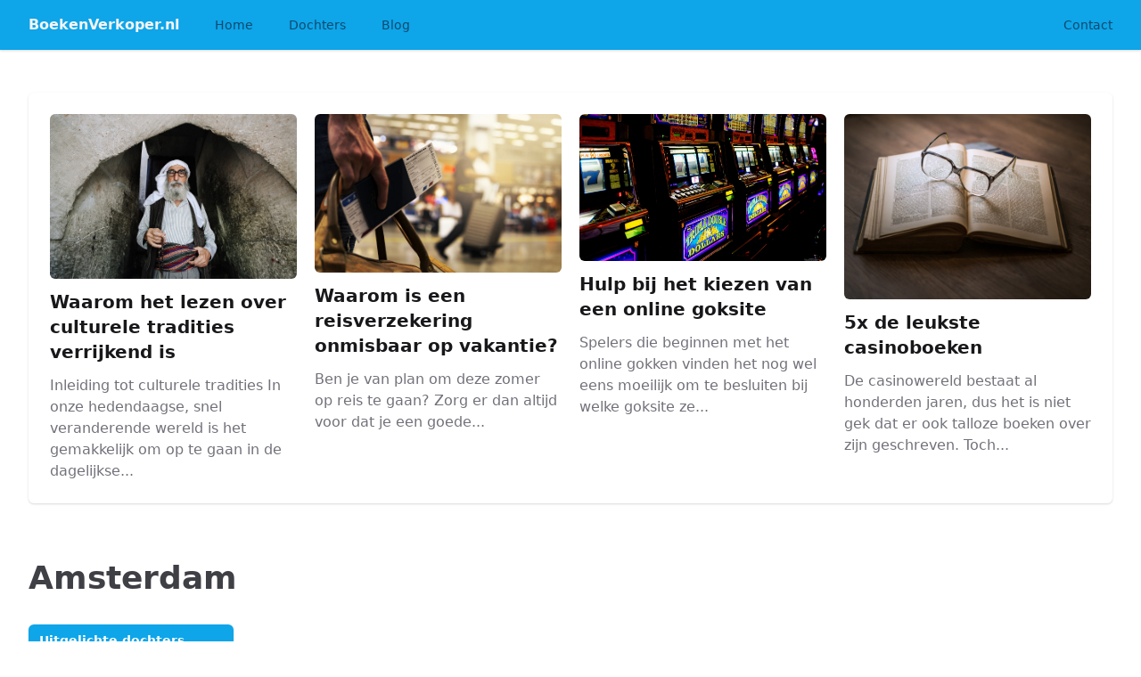

--- FILE ---
content_type: text/html; charset=UTF-8
request_url: https://amsterdam.boekenverkoper.nl/
body_size: 2256
content:
<!DOCTYPE html>
<html lang="nl">
<head>
    <meta charset="utf-8">
    <meta name="viewport" content="width=device-width, initial-scale=1">

    <title>Amsterdam startpagina - Amsterdam op BoekenVerkoper.nl</title>
    <meta name="description" content="BoekenVerkoper.nl is een startpagina. Wij bieden een overzicht van alle handige links, en dat op 1 startpagina." />

    <link href="/css/app.css?id=9c8d054f7908e6e09af2" rel="stylesheet" />
    <script src="https://cdn.jsdelivr.net/gh/alpinejs/alpine@v2.7.3/dist/alpine.js" defer></script>
</head>
<body class="font-sans antialiased">
<div class="relative bg-lightBlue-500" x-data="{open: false}">
    <div class="relative z-10 shadow">
        <div class="max-w-7xl mx-auto flex justify-between items-center py-4 px-4 sm:px-6 lg:px-8 md:justify-start md:space-x-10">
            <div>
                <a href="https://www.boekenverkoper.nl" class="flex font-semibold text-gray-100 hover:text-white text-base">
                    BoekenVerkoper.nl
                </a>
            </div>
            <div class="-mr-2 -my-2 md:hidden">
                <button type="button" x-on:click="open = true" class="bg-white rounded-md p-2 inline-flex items-center justify-center text-gray-400 hover:text-gray-500 hover:bg-gray-100 focus:outline-none focus:ring-2 focus:ring-inset focus:ring-indigo-500">
                    <span class="sr-only">Open menu</span>
                     <svg class="h-6 w-6" xmlns="http://www.w3.org/2000/svg" fill="none" viewBox="0 0 24 24" stroke="currentColor">
  <path stroke-linecap="round" stroke-linejoin="round" stroke-width="2" d="M4 6h16M4 12h16M4 18h16"/>
</svg> 
                </button>
            </div>
            <div class="hidden md:flex-1 md:flex md:items-center md:justify-between">
                <nav class="flex space-x-10">
                    <a href="https://www.boekenverkoper.nl" class="text-sm font-medium text-lightBlue-900 hover:text-lightBlue-700">
                        Home
                    </a>
                    <a href="https://www.boekenverkoper.nl/dochters" class="text-sm font-medium text-lightBlue-900 hover:text-lightBlue-700">
                        Dochters
                    </a>
                    <a href="https://www.boekenverkoper.nl/blog" class="text-sm font-medium text-lightBlue-900 hover:text-lightBlue-700">
                        Blog
                    </a>
                </nav>
                <div class="flex items-center md:ml-12">
                    <a href="https://www.boekenverkoper.nl/contact" class="text-sm font-medium text-lightBlue-900 hover:text-lightBlue-700">
                        Contact
                    </a>
                </div>
            </div>
        </div>
    </div>

    <div
            x-transition:enter="duration-200 ease-out"
            x-transition:enter-start="opacity-0 scale-95"
            x-transition:enter-end="opacity-100 scale-100"
            x-transition:leave="duration-100 ease-in"
            x-transition:leave-start="opacity-100 scale-100"
            x-transition:leave-end="opacity-0 scale-95"
            x-show="open"
            style="display: none;"
            class="absolute z-20 top-0 inset-x-0 p-2 transition transform origin-top-right md:hidden">
        <div class="rounded-lg shadow-lg ring-1 ring-black ring-opacity-5 bg-white divide-y-2 divide-gray-50">
            <div class="pt-5 pb-6 px-5 sm:pb-8">
                <div class="flex items-center justify-between">
                    <div>
                        <a href="https://www.boekenverkoper.nl" class="flex font-semibold text-gray-600 hover:text-gray-700 text-base">
                            BoekenVerkoper.nl
                        </a>
                    </div>
                    <div class="-mr-2">
                        <button type="button" x-on:click="open = false" class="bg-white rounded-md p-2 inline-flex items-center justify-center text-gray-400 hover:text-gray-500 hover:bg-gray-100 focus:outline-none focus:ring-2 focus:ring-inset focus:ring-indigo-500">
                            <span class="sr-only">Close menu</span>
                             <svg class="h-6 w-6" xmlns="http://www.w3.org/2000/svg" fill="none" viewBox="0 0 24 24" stroke="currentColor">
  <path stroke-linecap="round" stroke-linejoin="round" stroke-width="2" d="M6 18L18 6M6 6l12 12"/>
</svg> 
                        </button>
                    </div>
                </div>
            </div>
            <div class="py-6 px-5">
                <div class="grid grid-cols-1 gap-4">
                    <a href="https://www.boekenverkoper.nl" class="rounded-md text-base font-medium text-gray-900 hover:text-gray-700">
                        Home
                    </a>

                    <a href="https://www.boekenverkoper.nl/dochters" class="rounded-md text-base font-medium text-gray-900 hover:text-gray-700">
                        Dochters
                    </a>

                    <a href="https://www.boekenverkoper.nl/blog" class="rounded-md text-base font-medium text-gray-900 hover:text-gray-700">
                        Blog
                    </a>
                    <a href="https://www.boekenverkoper.nl/contact" class="rounded-md text-base font-medium text-gray-900 hover:text-gray-700">
                        Contact
                    </a>
                </div>
            </div>
        </div>
    </div>
</div>

<div class="bg-white mx-auto max-w-7xl pt-12 px-4 sm:px-6 lg:px-8">
        <div class="relative bg-white overflow-hidden shadow rounded-md mb-4 p-6">
            <div class="grid gap-16 lg:grid-cols-4 lg:gap-x-5 lg:gap-y-12">
                                    <div>
    <a href="https://www.boekenverkoper.nl/blog/waarom-het-lezen-over-culturele-tradities-verrijkend-is" class="block">
        <img src="https://amsterdam.boekenverkoper.nl/storage/blogs/waarom-het-lezen-over-culturele-tradities-verrijkend-is.jpg" alt="Waarom het lezen over culturele tradities verrijkend is" class="rounded-md mb-3" />
        <p class="text-xl font-semibold text-gray-900">
            Waarom het lezen over culturele tradities verrijkend is
        </p>
        <p class="mt-3 text-base text-gray-500">
            Inleiding tot culturele tradities
In onze hedendaagse, snel veranderende wereld is het gemakkelijk om op te gaan in de dagelijkse...
        </p>
    </a>
</div>                                    <div>
    <a href="https://www.boekenverkoper.nl/blog/waarom-is-een-reisverzekering-onmisbaar-op-vakantie" class="block">
        <img src="https://amsterdam.boekenverkoper.nl/storage/blogs/waarom-is-een-reisverzekering-onmisbaar-op-vakantie.jpg" alt="Waarom is een reisverzekering onmisbaar op vakantie?" class="rounded-md mb-3" />
        <p class="text-xl font-semibold text-gray-900">
            Waarom is een reisverzekering onmisbaar op vakantie?
        </p>
        <p class="mt-3 text-base text-gray-500">
            Ben je van plan om deze zomer op reis te gaan? Zorg er dan altijd voor dat je een goede...
        </p>
    </a>
</div>                                    <div>
    <a href="https://www.boekenverkoper.nl/blog/hulp-bij-het-kiezen-van-een-online-goksite" class="block">
        <img src="https://amsterdam.boekenverkoper.nl/storage/blogs/hulp-bij-het-kiezen-van-een-online-goksite.jpg" alt="Hulp bij het kiezen van een online goksite" class="rounded-md mb-3" />
        <p class="text-xl font-semibold text-gray-900">
            Hulp bij het kiezen van een online goksite
        </p>
        <p class="mt-3 text-base text-gray-500">
            Spelers die beginnen met het online gokken vinden het nog wel eens moeilijk om te besluiten bij welke goksite ze...
        </p>
    </a>
</div>                                    <div>
    <a href="https://www.boekenverkoper.nl/blog/5x-de-leukste-casinoboeken" class="block">
        <img src="https://amsterdam.boekenverkoper.nl/storage/blogs/5x-de-leukste-casinoboeken.jpg" alt="5x de leukste casinoboeken" class="rounded-md mb-3" />
        <p class="text-xl font-semibold text-gray-900">
            5x de leukste casinoboeken
        </p>
        <p class="mt-3 text-base text-gray-500">
            De casinowereld bestaat al honderden jaren, dus het is niet gek dat er ook talloze boeken over zijn geschreven. Toch...
        </p>
    </a>
</div>                            </div>
        </div>
    </div>

    <div class="bg-white mx-auto max-w-7xl py-12 px-4 sm:px-6 lg:px-8">
        <div class="relative">
            <div class="mb-8">
                <h2 class="text-3xl font-bold text-gray-700 sm:text-4xl">
                     Amsterdam                 </h2>
            </div>
            <div class="grid grid-cols-5 gap-4">
                <div class="col-span-5 md:col-span-5 lg:col-span-1">
                    <div class="bg-lightBlue-500 overflow-hidden shadow rounded-md mb-4">
                        <div class="px-3 py-2 text-sm text-white font-semibold">
                            Uitgelichte dochters
                        </div>
                        <div class="bg-white">
                            <ul class="divide-y divide-gray-100">
                                                                    <li><a href="https://katten.boekenverkoper.nl" class="block px-3 py-2 hover:bg-lightBlue-50 text-sm text-gray-600">Katten</a></li>
                                                                    <li><a href="https://energie.boekenverkoper.nl" class="block px-3 py-2 hover:bg-lightBlue-50 text-sm text-gray-600">Energie</a></li>
                                                                    <li><a href="https://voeding.boekenverkoper.nl" class="block px-3 py-2 hover:bg-lightBlue-50 text-sm text-gray-600">Voeding</a></li>
                                                                    <li><a href="https://vloeren.boekenverkoper.nl" class="block px-3 py-2 hover:bg-lightBlue-50 text-sm text-gray-600">Vloeren</a></li>
                                                                    <li><a href="https://design.boekenverkoper.nl" class="block px-3 py-2 hover:bg-lightBlue-50 text-sm text-gray-600">Design</a></li>
                                                                    <li><a href="https://juridisch.boekenverkoper.nl" class="block px-3 py-2 hover:bg-lightBlue-50 text-sm text-gray-600">Juridisch</a></li>
                                                                    <li><a href="https://wielrennen.boekenverkoper.nl" class="block px-3 py-2 hover:bg-lightBlue-50 text-sm text-gray-600">Wielrennen</a></li>
                                                                    <li><a href="https://winkelen.boekenverkoper.nl" class="block px-3 py-2 hover:bg-lightBlue-50 text-sm text-gray-600">Winkelen</a></li>
                                                                    <li><a href="https://webwinkel.boekenverkoper.nl" class="block px-3 py-2 hover:bg-lightBlue-50 text-sm text-gray-600">Webwinkel</a></li>
                                                                    <li><a href="https://tuin.boekenverkoper.nl" class="block px-3 py-2 hover:bg-lightBlue-50 text-sm text-gray-600">Tuin</a></li>
                                                            </ul>

                            <a class="bg-gray-500 hover:bg-gray-600 px-3 py-2 text-sm text-white block" href="https://www.boekenverkoper.nl/dochters">Bekijk alle dochters &raquo;</a>
                        </div>
                    </div>
                </div>

                                                    </div>
               </div>
            </div>
        </div>
    </div>

<footer class="bg-white">
    <div class="max-w-7xl mx-auto py-12 px-4 sm:px-6 md:flex md:items-center md:justify-between lg:px-8">
        <div class="mt-8 md:mt-0 md:order-1">
            <p class="text-center text-base text-gray-400">
                &copy; 2026 BoekenVerkoper.nl - Alle rechten voorbehouden
            </p>
        </div>
    </div>
</footer>
</body>
</html>
 